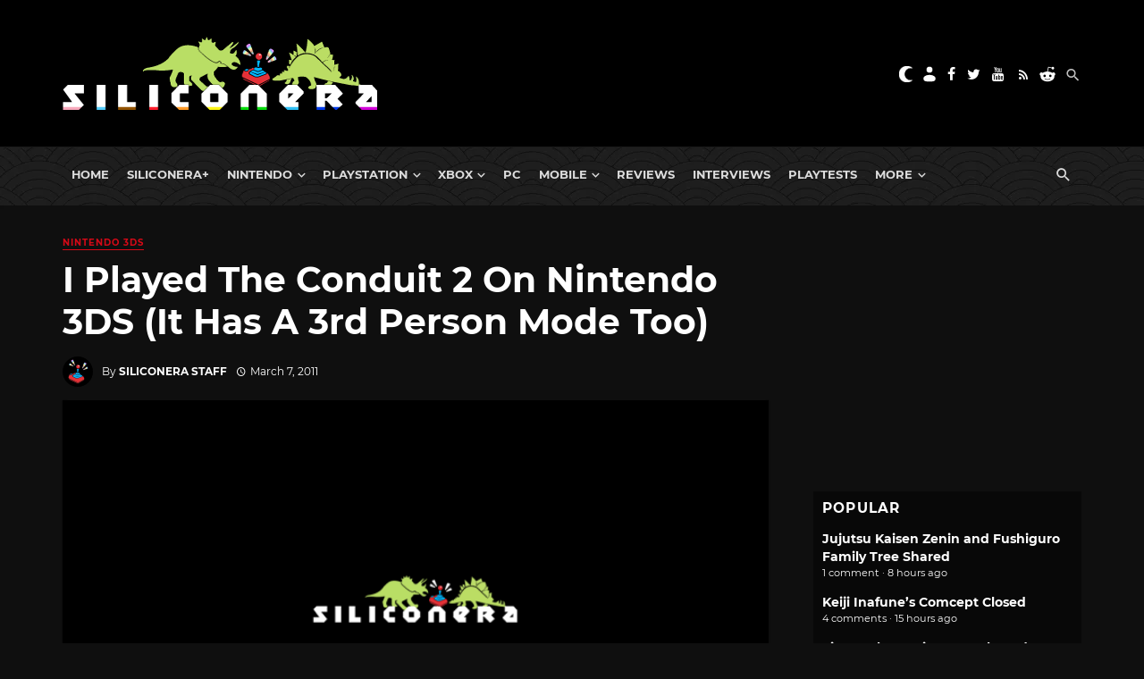

--- FILE ---
content_type: text/html; charset=utf-8
request_url: https://disqus.com/embed/comments/?base=default&f=siliconera&t_i=118633%20https%3A%2F%2Fwww.siliconera.com%2F%3Fp%3D118633&t_u=https%3A%2F%2Fwww.siliconera.com%2Fi-played-the-conduit-2-on-nintendo-3ds-it-has-a-3rd-person-mode-too%2F&t_e=I%20Played%20The%20Conduit%202%20On%20Nintendo%203DS%20(It%20Has%20A%203rd%20Person%20Mode%20Too)&t_d=I%20Played%20The%20Conduit%202%20On%20Nintendo%203DS%20(It%20Has%20A%203rd%20Person%20Mode%20Too)&t_t=I%20Played%20The%20Conduit%202%20On%20Nintendo%203DS%20(It%20Has%20A%203rd%20Person%20Mode%20Too)&s_o=default
body_size: 4574
content:
<!DOCTYPE html>

<html lang="en" dir="ltr" class="not-supported type-">

<head>
    <title>Disqus Comments</title>

    
    <meta name="viewport" content="width=device-width, initial-scale=1, maximum-scale=1, user-scalable=no">
    <meta http-equiv="X-UA-Compatible" content="IE=edge"/>

    <style>
        .alert--warning {
            border-radius: 3px;
            padding: 10px 15px;
            margin-bottom: 10px;
            background-color: #FFE070;
            color: #A47703;
        }

        .alert--warning a,
        .alert--warning a:hover,
        .alert--warning strong {
            color: #A47703;
            font-weight: bold;
        }

        .alert--error p,
        .alert--warning p {
            margin-top: 5px;
            margin-bottom: 5px;
        }
        
        </style>
    
    <style>
        
        html, body {
            overflow-y: auto;
            height: 100%;
        }
        

        #error {
            display: none;
        }

        .clearfix:after {
            content: "";
            display: block;
            height: 0;
            clear: both;
            visibility: hidden;
        }

        
    </style>

</head>
<body>
    

    
    <div id="error" class="alert--error">
        <p>We were unable to load Disqus. If you are a moderator please see our <a href="https://docs.disqus.com/help/83/"> troubleshooting guide</a>. </p>
    </div>

    
    <script type="text/json" id="disqus-forumData">{"session":{"canModerate":false,"audienceSyncVerified":false,"canReply":true,"mustVerify":false,"recaptchaPublicKey":"6LfHFZceAAAAAIuuLSZamKv3WEAGGTgqB_E7G7f3","mustVerifyEmail":false},"forum":{"aetBannerConfirmation":null,"founder":"7594043","twitterName":"Siliconera","commentsLinkOne":"1","guidelines":null,"disableDisqusBrandingOnPolls":false,"commentsLinkZero":"0","disableDisqusBranding":false,"id":"siliconera","badges":[{"target":0,"forum":77329,"image":"https://uploads.disquscdn.com/images/10097238e7ecc0545371c664678ab27d80a4134f071f8659d0d71156c6915806.png","criteria":"MANUAL","id":667,"name":"Siliconera Staff"},{"target":0,"forum":77329,"image":"https://uploads.disquscdn.com/images/001c850360dd464135542fd31b876212c1bced7fd642633a7fc825366c598511.png","criteria":"MANUAL","id":668,"name":"Siliconera Mod"},{"target":0,"forum":77329,"image":"https://uploads.disquscdn.com/images/3724d687a517fe7fa407b39e69cfac404422a48700cb639c669062c079de4e9f.png","criteria":"MANUAL","id":669,"name":"Community Award"},{"target":10,"forum":77329,"image":"https://uploads.disquscdn.com/images/a960d38115e6b8c4d15f2c998c7e752e0cbc4c6ac2d27b35344ac3c647ee8e50.png","criteria":"COMMENT_UPVOTES","id":670,"name":"Two Thumbs Up"},{"target":25,"forum":77329,"image":"https://uploads.disquscdn.com/images/22c6f9f7c9af6477be76da765a9725007259e65a7c9926b8c4f6e1e97cf5983a.png","criteria":"COMMENT_UPVOTES","id":671,"name":"Stole Your Heart"},{"target":250,"forum":77329,"image":"https://uploads.disquscdn.com/images/a4596fe9dc13f5640ab28c1032143cc591f13835cf72a64857d8af2105264ea9.png","criteria":"COMMENTS","id":672,"name":"Super Senshi"},{"target":500,"forum":77329,"image":"https://uploads.disquscdn.com/images/12baad0a5d06945af487b450ee491cd07a4b63abcebdb1222e88f89f23caf953.png","criteria":"COMMENTS","id":673,"name":"Black Mage"},{"target":1000,"forum":77329,"image":"https://uploads.disquscdn.com/images/d3f22c531ecbaf1675fc5ab4819b4bd909d32ddffef07e1aec87b601aa2fdbef.png","criteria":"COMMENTS","id":674,"name":"Great Poster-er"}],"category":"Games","aetBannerEnabled":false,"aetBannerTitle":null,"raw_guidelines":null,"initialCommentCount":null,"votingType":2,"daysUnapproveNewUsers":15,"installCompleted":true,"createdAt":"2009-01-18T21:36:49.341009","moderatorBadgeText":"Mod","commentPolicyText":"We encourage civil, on-topic discussion, and will edit or remove excessively hostile and off-topic comments.","aetEnabled":false,"channel":null,"sort":2,"description":"\u003cp>The Secret Level In the World Of Video Games\u003c/p>","organizationHasBadges":true,"newPolicy":true,"raw_description":"The Secret Level In the World Of Video Games","customFont":null,"language":"en","adsReviewStatus":1,"commentsPlaceholderTextEmpty":null,"daysAlive":90,"forumCategory":{"date_added":"2016-01-28T01:54:31","id":5,"name":"Games"},"linkColor":null,"colorScheme":"auto","pk":"77329","commentsPlaceholderTextPopulated":null,"permissions":{},"commentPolicyLink":"https://forums.siliconera.com/threads/rules-and-guidelines-for-posting-on-siliconera.126/","aetBannerDescription":null,"favicon":{"permalink":"https://disqus.com/api/forums/favicons/siliconera.jpg","cache":"https://c.disquscdn.com/uploads/forums/7/7329/favicon.png"},"name":"Siliconera","commentsLinkMultiple":"{num}","settings":{"threadRatingsEnabled":false,"adsDRNativeEnabled":false,"behindClickEnabled":false,"disable3rdPartyTrackers":false,"adsVideoEnabled":false,"adsProductVideoEnabled":false,"adsPositionBottomEnabled":false,"ssoRequired":false,"contextualAiPollsEnabled":false,"unapproveLinks":true,"adsPositionRecommendationsEnabled":false,"adsEnabled":false,"adsProductLinksThumbnailsEnabled":false,"hasCustomAvatar":true,"organicDiscoveryEnabled":false,"adsProductDisplayEnabled":false,"adsProductLinksEnabled":false,"audienceSyncEnabled":false,"threadReactionsEnabled":false,"linkAffiliationEnabled":false,"adsPositionAiPollsEnabled":false,"disableSocialShare":false,"adsPositionTopEnabled":false,"adsProductStoriesEnabled":false,"sidebarEnabled":false,"adultContent":false,"allowAnonVotes":false,"gifPickerEnabled":true,"mustVerify":true,"badgesEnabled":true,"mustVerifyEmail":true,"allowAnonPost":false,"unapproveNewUsersEnabled":true,"mediaembedEnabled":true,"aiPollsEnabled":false,"userIdentityDisabled":false,"adsPositionPollEnabled":false,"discoveryLocked":false,"validateAllPosts":false,"adsSettingsLocked":false,"isVIP":false,"adsPositionInthreadEnabled":false},"organizationId":513634,"typeface":"sans-serif","url":"https://www.siliconera.com/","daysThreadAlive":90,"avatar":{"small":{"permalink":"https://disqus.com/api/forums/avatars/siliconera.jpg?size=32","cache":"https://c.disquscdn.com/uploads/forums/7/7329/avatar32.jpg?1618252045"},"large":{"permalink":"https://disqus.com/api/forums/avatars/siliconera.jpg?size=92","cache":"https://c.disquscdn.com/uploads/forums/7/7329/avatar92.jpg?1618252045"}},"signedUrl":"https://disq.us/?url=https%3A%2F%2Fwww.siliconera.com%2F&key=P1IvIM7WV3693F6J2gPNsw"}}</script>

    <div id="postCompatContainer"><div class="comment__wrapper"><div class="comment__name clearfix"><img class="comment__avatar" src="https://c.disquscdn.com/uploads/users/20/1409/avatar92.jpg?1281549414" width="32" height="32" /><strong><a href="">madebyluke</a></strong> &bull; 14 years ago
        </div><div class="comment__content"><p>Another game (Kid Icarus was the first) that requires three hands and excludes left handed players. This is going to be a problem because of the slider is only on one side. Before, the dpad and buttons could be used by either hand in a similar way, see Metroid Prime Hunters for a good example.</p></div></div><div class="comment__wrapper"><div class="comment__name clearfix"><img class="comment__avatar" src="https://c.disquscdn.com/uploads/users/7/6638/avatar92.jpg?1399148043" width="32" height="32" /><strong><a href="">vampyren</a></strong> &bull; 14 years ago
        </div><div class="comment__content"><p>Exactly my view. You need 3 hands to play games like this and Icarus even if you are right handed. <br>They stylus is just silly and stupid. they should have added a second analog stick but nintendo have a hard time listening to gamers.</p></div></div><div class="comment__wrapper"><div class="comment__name clearfix"><img class="comment__avatar" src="https://c.disquscdn.com/uploads/users/416/2004/avatar92.jpg?1300429169" width="32" height="32" /><strong><a href="">Yusaku_Matsuda70s</a></strong> &bull; 14 years ago
        </div><div class="comment__content"><p>3rd Person view automatically makes me more interested. <br>Reloading with R while holding the stylus sounds awkward though. Why isn't it a face button, or better, a virtual button like the jump function is?</p></div></div><div class="comment__wrapper"><div class="comment__name clearfix"><img class="comment__avatar" src="https://c.disquscdn.com/uploads/users/19/2495/avatar92.jpg?1341260967" width="32" height="32" /><strong><a href="">Spencer</a></strong> &bull; 14 years ago
        </div><div class="comment__content"><p>I think the controls weren't finalized. When I saw the Conduit 3DS they didn't mention 3rd person view or reloading. I just started mashing everything and found it myself and said - "Hey what's this?" Hahaha.</p></div></div><div class="comment__wrapper"><div class="comment__name clearfix"><img class="comment__avatar" src="https://c.disquscdn.com/uploads/users/416/2004/avatar92.jpg?1300429169" width="32" height="32" /><strong><a href="">Yusaku_Matsuda70s</a></strong> &bull; 14 years ago
        </div><div class="comment__content"><p>Heck I do that with finalized retail games. Screw the instruction manual! Who reads that! XD</p><p>(Seriously, that's why those manuals get thinner all the time and don't come in color anymore)</p></div></div><div class="comment__wrapper"><div class="comment__name clearfix"><img class="comment__avatar" src="https://c.disquscdn.com/uploads/users/25/5496/avatar92.jpg?1281549414" width="32" height="32" /><strong><a href="">Cloud_ST</a></strong> &bull; 14 years ago
        </div><div class="comment__content"><p>lol,awesome,experimenting with beta games is the best xD.</p></div></div><div class="comment__wrapper"><div class="comment__name clearfix"><img class="comment__avatar" src="https://c.disquscdn.com/uploads/forums/7/7329/avatar92.jpg?1618252045" width="32" height="32" /><strong><a href="">Guest</a></strong> &bull; 14 years ago
        </div><div class="comment__content"><p>This is amazing.<br>Didn't think the 3DS would be capable of graphically mimicking Wii games.</p><p>Being left handed means I will probably end up skipping out on all the FPS on the 3DS though. No nifty slide pad means I'd have to use face buttons to move around and that does not sound very fun.</p><p>Bleh.</p></div></div><div class="comment__wrapper"><div class="comment__name clearfix"><img class="comment__avatar" src="https://c.disquscdn.com/uploads/forums/7/7329/avatar92.jpg?1618252045" width="32" height="32" /><strong><a href="">Guest</a></strong> &bull; 14 years ago
        </div><div class="comment__content"><p>What if they were to use the slide pad for aiming and then have a section of the touchscreen dedicated for movement? They could then have "buttons" on another portion of the touchscreen for easy access to any action that YXBA may be used for, similar to the "jump area" described above.</p><p>Of course you wouldn't be able to move your character and do any other action but firing simultaneously, the opposite of not being able to aim and use face buttons in console FPS, but I think it would be a halfway decent alternative for left handed players.</p></div></div><div class="comment__wrapper"><div class="comment__name clearfix"><img class="comment__avatar" src="https://c.disquscdn.com/uploads/forums/7/7329/avatar92.jpg?1618252045" width="32" height="32" /><strong><a href="">Guest</a></strong> &bull; 14 years ago
        </div><div class="comment__content"><p>That's not possible.<br>Being left handed means that I wouldn't be able to use the slider for aiming and the stylus without crossing hands... duh?</p></div></div><div class="comment__wrapper"><div class="comment__name clearfix"><img class="comment__avatar" src="https://c.disquscdn.com/uploads/forums/7/7329/avatar92.jpg?1618252045" width="32" height="32" /><strong><a href="">abigsmurf</a></strong> &bull; 14 years ago
        </div><div class="comment__content"><p>The 'best' compromise is the buttons for moving and the slide pad for aiming.</p><p>You get good levels of control with no issue regarding handedness . Only trouble is those controls are pretty much the reverse of every console FPS ever.</p></div></div></div>


    <div id="fixed-content"></div>

    
        <script type="text/javascript">
          var embedv2assets = window.document.createElement('script');
          embedv2assets.src = 'https://c.disquscdn.com/embedv2/latest/embedv2.js';
          embedv2assets.async = true;

          window.document.body.appendChild(embedv2assets);
        </script>
    



    
</body>
</html>


--- FILE ---
content_type: text/javascript;charset=utf-8
request_url: https://infinity-js.siliconera.com/siliconera
body_size: 2487
content:
console.log("loading config for siliconera");console.log("no config found");window.gamursInfScroll={infScrollURL:"https://infinity-api.siliconera.com"};"use strict";console.log("Infinite scroll initialised");(function(){var V,Y,z,G,K,Q,X,Z;if(typeof window>"u")return;let n=window.gamursInfScrollCustomSiteConfig;if(n&&n.disableOn&&n.disableOn.referrer){let e=n.disableOn.referrer.values.map(t=>{if(t==="")return t;let r=t;t.startsWith("https://")||t.startsWith("http://")||(r=`http://${t}`);try{r=new URL(r)}catch{r=!1}return r&&r.hostname.split(".").slice(-2).join(".")});e.includes("")&&(e=[...e,new URL(document.location).hostname.split(".").slice(-2).join(".")]);let i=n.disableOn.referrer.invert||!1,s="";try{s=new URL(document.referrer).hostname.split(".").slice(-2).join(".")}catch{s=""}if(e.includes(s)&&!i||!e.includes(s)&&i)return}let M=window.gamursInfScroll,N=n&&(V=n.categories)!=null?V:"",k=n&&(Y=n.tags)!=null?Y:"",R=!(n&&n.useCategories===!1),j=!(n&&n.useTags===!1),H=!!(n&&n.sameCategory),q=!!(n&&n.timeDecay),P=n&&(z=n.timeDecayOffset)!=null?z:"",W=n&&(G=n.timeDecayScale)!=null?G:"",F=n&&(K=n.timeDecayDecay)!=null?K:"",x=M&&(Q=M.infScrollURL)!=null?Q:"",L=document.getElementsByClassName("gamurs-inf-scroll-post")[0].attributes["data-categories"].value,D=document.getElementsByClassName("gamurs-inf-scroll-post")[0].attributes["data-tags"].value,p=(X=document.getElementsByClassName("gamurs-inf-scroll-post")[0].attributes["data-experiments"])==null?void 0:X.value,te=window.location.href;window.gamurs_inf_scroll_data=window.gamurs_inf_scroll_data||{};let S=document.getElementsByClassName("gamurs-inf-scroll-post")[0].dataset.id,l=window.location.hostname.split(".")[window.location.hostname.split(".").length-2];l==="lndo"?l=window.location.hostname.split(".")[0]:l==="go-vip"&&(l=window.location.hostname.split(".")[0],l=l.split("-")[0],(l==="www"||l==="cms")&&(l=window.location.hostname.split(".")[0].split("-")[1])),window.gamurs_inf_scroll_data.nextUrl=`${x}/infscroll/${l}/${S}?categories=${L}&tags=${D}&useCategories=${R}&useTags=${j}&forceCategories=${N}&forceTags=${k}&sameCategory=${H}${q?`&timeDecayOffset=${P}&timeDecayScale=${W}&timeDecayDecay=${F}`:""}${p?`&experiments="${p}"`:""}`;let ie={root:document.getElementById("scroll-area"),rootMargin:"0px",threshold:.5},se={rootMargin:"-50% 0% -50% 0%",threshold:0},ne={rootMargin:"-50% 0% -10% 0%",threshold:0},ce={rootMargin:"-75% 0% -25% 0%",threshold:0},le={rootMargin:"-87.5% 0% -12.5% 0%",threshold:0};function J(e,i,s){let t;return s==="middle"?(t=new IntersectionObserver(i,se),t=h(e,t,!1)):s==="middleofmiddle"?(t=new IntersectionObserver(i,ne),t=h(e,t,!0)):s==="middlelower"?(t=new IntersectionObserver(i,le),t=h(e,t,!1)):(t=new IntersectionObserver(i,ie),t=h(e,t,!1)),t}function re(e){if(typeof window.gamursInfScrollOnInfiniteScrollAppend=="function")try{window.gamursInfScrollOnInfiniteScrollAppend(e)}catch(i){console.log(i)}}function oe(e,i){e[0].isIntersecting&&(window.gamurs_inf_scroll_data.finite_article_experience?E||(E=!0,A(!0,_,b,$,!0)):(U(),i.unobserve(e[0].target)))}function h(e,i,s){let t;return s?(e.style.position="relative",t=document.createElement("div"),t.style.position="absolute",t.style.top="50%",t.style.width="100%",t.style.height="50%",t.style.pointerEvents="none",e.appendChild(t)):t=e,i.observe(t),i}let _=[],v=document.getElementsByClassName("gamurs-inf-scroll-post")[0];_[v&&(Z=v.dataset.id)!=null?Z:0]=document.URL;let E=!1;history.scrollRestoration="manual";let I=!0,T="down",B=0;document.addEventListener("scroll",function(){let e=window.pageYOffset||document.documentElement.scrollTop;e>B?T="down":e<B&&(T="up"),B=e<=0?0:e});function ae(e,i){e.forEach(s=>{if(s.isIntersecting&&window.location.href!==s.target.dataset.url){let t=_[s.target.dataset.id];if(T==="down"?document.getElementsByClassName("gamurs-inf-scroll-post")[0].dataset.id!==s.target.dataset.id&&history.pushState(null,"",t):window.location.href!==te&&(I=!1,history.back()),document.title=s.target.dataset.title,typeof window.gamursInfScrollOnUrlChange=="function")try{window.gamursInfScrollOnUrlChange(t)}catch(g){console.log(g)}let r=Array.from(document.getElementsByTagName("link")).filter(g=>{var o;return g.attributes.getNamedItem("rel")!==null&&((o=g.attributes.getNamedItem("rel"))==null?void 0:o.value)==="canonical"})[0];r&&(r.href=t),window.snowplow&&window.snowplow("trackStructEvent",{category:"gamurs-infinite-scroll",action:"impression"})}}),Array.from(document.getElementsByClassName("gamurs-inf-scroll-post")).map(s=>i.observe(s))}addEventListener("popstate",e=>{try{I&&document.querySelector(`[data-url="${e.target.location.href.split("?")[0]}"]`).scrollIntoView()}catch(i){console.log(i)}I=!0});function U(){E?A(!1,_,b,$):(E=!0,A(!0,_,b,$))}async function A(e,i,s,t,r=!1){let g=e?`${x}/campaign/${l}/${S}?categories=${L}&tags=${D}${p?`&experiments="${p}"`:""}`:window.gamurs_inf_scroll_data.nextUrl;await fetch(g).then(o=>{if(o.status!==200)throw e?"No Campaign":`request failed: ${o.text()}`;return r&&(window.gamurs_inf_scroll_data.finite_article_experience=!1,Array.from(document.getElementsByClassName("wp-block-gamurs-ab-testing")).filter(a=>a.dataset.key==="finite-article-experience").forEach(a=>{a.dataset.lock="true",a.classList.add("false"),a.classList.remove("true")})),o.json()}).then(function(a){let c=a;if(c.html!=null){i[c.id]=c.url,e||(window.gamurs_inf_scroll_data.nextUrl=c.nextUrl);let d=document.createElement("div");d.innerHTML=c.html;let w=d.firstElementChild,ee=document.head;ee&&d&&Array.from(d.getElementsByTagName("link")).forEach(O=>{ee.appendChild(O)});let m=document.getElementById("gamurs-inf-scroll-main");if(m&&w)m.appendChild(w);else throw"did not find #gamurs-inf-scroll-main";window.snowplow&&window.snowplow("trackStructEvent",{category:"gamurs-infinite-scroll",action:"append-article",label:c.id}),[d,w].forEach(O=>{Array.from(O.getElementsByTagName("script")).forEach(u=>{try{if(u.src){let f=document.createElement("script");f.src=u.src,f.type=u.type,f.id=u.id,f.async=!0,w&&O===w&&u.parentElement&&u.parentElement.removeChild(u),f.id?document.getElementById(f.id)||m==null||m.appendChild(f):m==null||m.appendChild(f)}else(0,eval)(u.innerText)}catch(f){console.log(f)}})}),re(c.id);let y=document.getElementsByClassName("gamurs-inf-scroll-post");h(y[y.length-1],s,!0),h(y[y.length-1],t,!1),s.unobserve(y[y.length-2].lastChild)}}).catch(o=>{if(e)console.log(o),o!=="did not find #gamurs-inf-scroll-main"&&(r||U());else{let a=window.gamurs_inf_scroll_data.nextUrl.split("?")[1].split("&").filter(d=>d.slice(0,5)==="page="),c=a.length?parseInt(a[0].split("=")[1]):1;if(c<20){if(o.slice(0,15)==="request failed:"){let d=window.gamurs_inf_scroll_data.nextUrl.split("?");window.gamurs_inf_scroll_data.nextUrl=d[0]+"?page="+(c+1).toString()+"&"+d[1].split("&").filter(w=>w.slice(0,5)!=="page=").join("&")}o!=="did not find #gamurs-inf-scroll-main"&&(r||U())}}})}let $,b;function C(){window.growthbook_queue=window.growthbook_queue||[],window.growthbook_queue.push(e=>{let i=()=>{let s=Array.from(document.getElementsByClassName("wp-block-gamurs-ab-testing")).filter(t=>t.dataset.key==="finite-article-experience")[0];s&&s.dataset.lock!=="true"&&(e.isOn("finite-article-experience")?window.gamurs_inf_scroll_data.finite_article_experience=!0:window.gamurs_inf_scroll_data.finite_article_experience=!1)};i(),document.addEventListener("growthbookdata",i)}),$=J(v,ae,"middlelower"),b=J(v,oe,"middleofmiddle")}window.gamurs_inf_scroll_data.beginInfiniteScroll=C,l==="dotesports"?fetch("/wp-json/gamurs/v1/infscroll/multisites").then(e=>e.json()).then(e=>{let i=new URL(window.location.href).pathname.split("/")[1];e.includes(i)&&(l=`${l}|${i}`,window.gamurs_inf_scroll_data.nextUrl=`${x}/infscroll/${l}/${S}?categories=${L}&tags=${D}&useCategories=${R}&useTags=${j}&forceCategories=${N}&forceTags=${k}&sameCategory=${H}${q?`&timeDecayOffset=${P}&timeDecayScale=${W}&timeDecayDecay=${F}`:""}${p?`&experiments="${p}"`:""}`),C()}).catch(e=>{console.log(e),C()}):C()})();


--- FILE ---
content_type: application/javascript; charset=UTF-8
request_url: https://siliconera.disqus.com/popular_threads_widget.js?num_items=5
body_size: 2198
content:


document.write(' \
<style type="text/css" media="screen">\
	 .dsq-widget ul.dsq-widget-list {\
	 padding: 0;\
	 margin: 0;\
	 text-align: left;\
	 }\
	 img.dsq-widget-avatar {\
	 border: 0px;\
	 margin: 0px;\
	 padding: 0px 3px 3px 0px;\
	 float: left;\
	 }\
	 a.dsq-widget-user {\
	 font-weight: bold;\
	 }\
	 a.dsq-widget-thread {\
	 font-weight: bold;\
	 }\
	 p.dsq-widget-meta {\
	 clear: both;\
	 font-size: 80%;\
	 padding: 0;\
	 margin: 0;\
	 }\
	 li.dsq-widget-item {\
	 margin: 15px 0;\
	 list-style-type: none;\
	 clear: both;\
	 }\
	 span.dsq-widget-clout {\
	 padding: 0 2px;\
	 background-color: #ff7300;\
	 color: #fff;\
	 }\
	 table.dsq-widget-horiz td {\
	 padding-right: 15px;\
	 }\
	 .dsq-widget-comment p {\
	 display: inline;\
	 }\
	 </style>\
	 <ul class="dsq-widget-list">\
	 <li class="dsq-widget-item">\
	 <a class="dsq-widget-thread" href="https://www.siliconera.com/jujutsu-kaisen-zenin-and-fushiguro-family-tree-shared/">Jujutsu Kaisen Zenin and Fushiguro Family Tree Shared</a>\
	 <p class="dsq-widget-meta">1 comment &middot; 8 hours ago</p>\
	 </li>\
	 <li class="dsq-widget-item">\
	 <a class="dsq-widget-thread" href="https://www.siliconera.com/keiji-inafunes-comcept-closed/">Keiji Inafune’s Comcept Closed</a>\
	 <p class="dsq-widget-meta">4 comments &middot; 15 hours ago</p>\
	 </li>\
	 <li class="dsq-widget-item">\
	 <a class="dsq-widget-thread" href="https://www.siliconera.com/figma-playstation-console-and-handheld-replicas-shown/">Figma PlayStation Console and Handheld Replicas Shown</a>\
	 <p class="dsq-widget-meta">1 comment &middot; 12 hours ago</p>\
	 </li>\
	 <li class="dsq-widget-item">\
	 <a class="dsq-widget-thread" href="https://www.siliconera.com/kingdom-hearts-ffvii-characters-headed-to-disney-tsum-tsum-game/">Kingdom Hearts FFVII Characters Head to Disney Tsum Tsum Game</a>\
	 <p class="dsq-widget-meta">2 comments &middot; 23 hours ago</p>\
	 </li>\
	 <li class="dsq-widget-item">\
	 <a class="dsq-widget-thread" href="https://www.siliconera.com/3-hololive-vtuber-funko-pop-figures-revealed/">3 Hololive Vtuber Funko Pop Figures Revealed</a>\
	 <p class="dsq-widget-meta">3 comments &middot; 19 hours ago</p>\
	 </li>\
	 </ul>\
');
